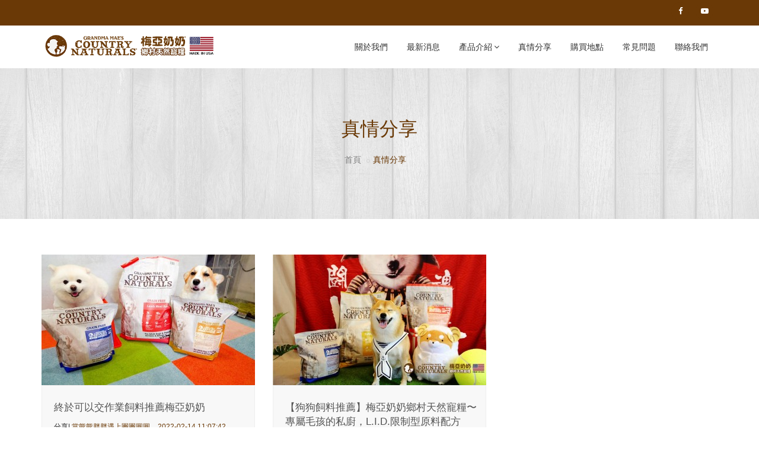

--- FILE ---
content_type: text/html; charset=UTF-8
request_url: https://grandmamaes.tw/testimonials/grain-free-dog-whitefish-limited-ingredient
body_size: 6728
content:
<!DOCTYPE html>
<html dir="ltr" lang="en">
<head>
<!-- Global site tag (gtag.js) - Google Analytics -->
<script async src="https://www.googletagmanager.com/gtag/js?id=UA-7321978-37"></script>
<script>
  window.dataLayer = window.dataLayer || [];
  function gtag(){dataLayer.push(arguments);}
  gtag('js', new Date());

  gtag('config', 'UA-7321978-37');
</script>

<!-- Google Tag Manager -->
<script>(function(w,d,s,l,i){w[l]=w[l]||[];w[l].push({'gtm.start':new Date().getTime(),event:'gtm.js'});var f=d.getElementsByTagName(s)[0],j=d.createElement(s),dl=l!='dataLayer'?'&l='+l:'';j.async=true;j.src='https://www.googletagmanager.com/gtm.js?id='+i+dl;f.parentNode.insertBefore(j,f);})(window,document,'script','dataLayer','GTM-MK2JQGH');</script>
<!-- End Google Tag Manager -->
<!-- Meta Tags -->
<meta name="viewport" content="width=device-width,initial-scale=1.0"/>
<meta http-equiv="content-type" content="text/html; charset=UTF-8"/>
<meta name="description" content="GRANDMA MAE'S 梅亞奶奶鄉村天然寵糧堅持使用精工慢火低溫烘焙生產；製做出頂級的寵物食品，不僅開胃，更幫助您的寵物消化。" />
<meta name="keywords" content="寵物,貓,狗,梅亞奶奶,GRANDMA MAE'S ,天然,食品" />
<meta name="author" content="梅亞奶奶鄉村天然寵糧" />

<!-- Page Title -->

<title>真情分享 | GRANDMA MAE'S 梅亞奶奶鄉村天然寵糧</title>

<!-- Favicon and Touch Icons -->
<link href="/assets/images/favicon.png" rel="shortcut icon" type="image/png">
<link href="/assets/images/apple-touch-icon.png" rel="apple-touch-icon">
<link href="/assets/images/apple-touch-icon-72x72.png" rel="apple-touch-icon" sizes="72x72">
<link href="/assets/images/apple-touch-icon-114x114.png" rel="apple-touch-icon" sizes="114x114">
<link href="/assets/images/apple-touch-icon-144x144.png" rel="apple-touch-icon" sizes="144x144">

<!-- Stylesheet -->
<link href="/assets/css/bootstrap.min.css" rel="stylesheet" type="text/css">
<link href="/assets/css/jquery-ui.min.css" rel="stylesheet" type="text/css">
<link href="/assets/css/animate.css" rel="stylesheet" type="text/css">
<link href="/assets/css/css-plugin-collections.css" rel="stylesheet"/>
<!-- CSS | menuzord megamenu skins -->
<!-- <link id="menuzord-menu-skins" href="/assets/css/menuzord-skins/menuzord-strip.css" rel="stylesheet"/> -->
<link id="menuzord-menu-skins" href="/assets/css/menuzord-skins/menuzord-border-top-bottom.css" rel="stylesheet"/>
<!-- CSS | Main style file -->
<link href="/assets/css/style-main.css" rel="stylesheet" type="text/css">

<!-- CSS | Theme Color -->

<link href="/assets/css/colors/theme-skin-brown-custom.css" rel="stylesheet" type="text/css">
<!-- CSS | Preloader Styles -->
<link href="/assets/css/preloader.css" rel="stylesheet" type="text/css">
<!-- CSS | Custom Margin Padding Collection -->
<link href="/assets/css/custom-bootstrap-margin-padding.css" rel="stylesheet" type="text/css">
<!-- CSS | Responsive media queries -->
<link href="/assets/css/responsive.css" rel="stylesheet" type="text/css">
<!-- CSS | Style css. This is the file where you can place your own custom css code. Just uncomment it and use it. -->
<link href="/assets/css/style.css" rel="stylesheet" type="text/css">

<script src="https://use.fontawesome.com/49178e210f.js"></script>

<!-- external javascripts -->
<script src="/assets/js/jquery-2.2.4.min.js"></script>
<script src="/assets/js/jquery-ui.min.js"></script>
<script src="/assets/js/bootstrap.min.js"></script>
<!-- JS | jquery plugin collection for this theme -->
<script src="/assets/js/jquery-plugin-collection.js"></script>

<!-- HTML5 shim and Respond.js for IE8 support of HTML5 elements and media queries -->
<!-- WARNING: Respond.js doesn't work if you view the page via file:// -->
<!--[if lt IE 9]>
  <script src="https://oss.maxcdn.com/html5shiv/3.7.2/html5shiv.min.js"></script>
  <script src="https://oss.maxcdn.com/respond/1.4.2/respond.min.js"></script>
<![endif]-->
<!-- Facebook Pixel Code -->
<script>
  !function(f,b,e,v,n,t,s)
  {if(f.fbq)return;n=f.fbq=function(){n.callMethod?
  n.callMethod.apply(n,arguments):n.queue.push(arguments)};
  if(!f._fbq)f._fbq=n;n.push=n;n.loaded=!0;n.version='2.0';
  n.queue=[];t=b.createElement(e);t.async=!0;
  t.src=v;s=b.getElementsByTagName(e)[0];
  s.parentNode.insertBefore(t,s)}(window, document,'script',
  'https://connect.facebook.net/en_US/fbevents.js');
  fbq('init', '214727826552014');
  fbq('track', 'PageView');
</script>
<noscript><img height="1" width="1" style="display:none"
  src="https://www.facebook.com/tr?id=214727826552014&ev=PageView&noscript=1"
/></noscript>
<!-- End Facebook Pixel Code --></head>
<body class="">
<!-- Google Tag Manager (noscript) -->
<noscript><iframe src="https://www.googletagmanager.com/ns.html?id=GTM-MK2JQGH" height="0" width="0" style="display:none;visibility:hidden"></iframe></noscript>
<!-- End Google Tag Manager (noscript) -->  <div id="fb-root"></div>
  <script>(function(d, s, id) {
    var js, fjs = d.getElementsByTagName(s)[0];
    if (d.getElementById(id)) return;
    js = d.createElement(s); js.id = id;
    js.src = 'https://connect.facebook.net/zh_TW/sdk.js#xfbml=1&version=v2.11&appId=285693034910886';
    fjs.parentNode.insertBefore(js, fjs);
  }(document, 'script', 'facebook-jssdk'));</script>
  
<div id="wrapper" class="clearfix">
  <!-- preloader -->
  <!-- <div id="preloader">
    <div id="spinner" class="spinner large-icon">
      <img alt="" src="/assets/images/preloaders/13.gif">
      <h5 class="line-height-1 font-18">Loading...</h5>
    </div>
    <div id="disable-preloader" class="btn btn-default btn-sm">Disable Preloader</div>
  </div> -->
  

  <!-- Header -->
  <header class="header">
    <div class="header-top bg-theme-colored sm-text-center">
      <div class="container">
        <div class="row">
          <div class="col-md-8">
            <div class="widget no-border m-0">
              <!-- <ul class="list-inline sm-text-center mt-5">
                <li>
                  <a href="#" class="text-white">FAQ</a>
                </li>
                <li class="text-white">|</li>
                <li>
                  <a href="#" class="text-white">Help Desk</a>
                </li>
                <li class="text-white">|</li>
                <li>
                  <a href="#" class="text-white">Support</a>
                </li>
              </ul> -->
            </div>
          </div>
          <div class="col-md-4">
            <div class="widget no-border m-0">
              <ul class="styled-icons icon-dark icon-circled icon-theme-colored icon-sm pull-right flip sm-pull-none sm-text-center mt-sm-15">
                <li><a href="https://www.facebook.com/GrandmaMaes.TW" target="_blank"><i class="fa fa-facebook text-white"></i></a></li>
                <li><a href="https://www.youtube.com/channel/UCdIkZTqtDPPlYlMcM0HpvPw" target="_blank"><i class="fa fa-youtube-play text-white"></i></a></li>
                <!-- <li>
                  <a href="https://line.me/R/ti/p/%40blackwood.tw" target="_blank">
                    <svg xmlns="http://www.w3.org/2000/svg" xmlns:xlink="http://www.w3.org/1999/xlink" width="20px" height="18px" viewBox="0 0 315 300" style="margin-top:6px;">
                    <defs>
                      <style>
                        .fill_1 {fill: #00c300;}
                        .fill_2 {fill: #ffffff;}
                      </style>
                    </defs>
                    <g>
                      <path class="fill_2" d="M280.344,206.351 C280.344,206.351 280.354,206.351 280.354,206.351 C247.419,244.375 173.764,290.686 157.006,297.764 C140.251,304.844 142.724,293.258 143.409,289.286 C143.809,286.909 145.648,275.795 145.648,275.795 C146.179,271.773 146.725,265.543 145.139,261.573 C143.374,257.197 136.418,254.902 131.307,253.804 C55.860,243.805 0.004,190.897 0.004,127.748 C0.004,57.307 70.443,-0.006 157.006,-0.006 C243.579,-0.006 314.004,57.307 314.004,127.748 C314.004,155.946 303.108,181.342 280.344,206.351 Z"/>
                      <path class="fill_1" d="M253.185,121.872 C257.722,121.872 261.408,125.569 261.408,130.129 C261.408,134.674 257.722,138.381 253.185,138.381
                  C253.185,138.381 230.249,138.381 230.249,138.381 C230.249,138.381 230.249,153.146 230.249,153.146 C230.249,153.146 253.185,153.146 253.185,153.146 C257.710,153.146 261.408,156.851 261.408,161.398 C261.408,165.960 257.710,169.660 253.185,169.660 C253.185,169.660 222.018,169.660 222.018,169.660 C217.491,169.660 213.795,165.960 213.795,161.398 C213.795,161.398 213.795,130.149 213.795,130.149 C213.795,130.139 213.795,130.139 213.795,130.129 C213.795,130.129 213.795,130.114 213.795,130.109 C213.795,130.109 213.795,98.878 213.795,98.878 C213.795,98.858 213.795,98.850 213.795,98.841 C213.795,94.296 217.486,90.583 222.018,90.583 C222.018,90.583 253.185,90.583 253.185,90.583 C257.722,90.583 261.408,94.296 261.408,98.841 C261.408,103.398 257.722,107.103 253.185,107.103 C253.185,107.103 230.249,107.103 230.249,107.103 C230.249,107.103 230.249,121.872 230.249,121.872 C230.249,121.872 253.185,121.872 253.185,121.872 ZM202.759,161.398 C202.759,164.966 200.503,168.114 197.135,169.236 C196.291,169.521 195.405,169.660 194.526,169.660 C191.956,169.660 189.502,168.431 187.956,166.354 C187.956,166.354 156.012,122.705 156.012,122.705 C156.012,122.705 156.012,161.398 156.012,161.398 C156.012,165.960 152.329,169.660 147.791,169.660 C143.256,169.660 139.565,165.960 139.565,161.398 C139.565,161.398 139.565,98.841 139.565,98.841 C139.565,95.287 141.829,92.142 145.192,91.010 C146.036,90.730 146.915,90.583 147.799,90.583 C150.364,90.583 152.828,91.818 154.366,93.894 C154.366,93.894 186.310,137.559 186.310,137.559 C186.310,137.559 186.310,98.841 186.310,98.841 C186.310,94.296 190.000,90.583 194.536,90.583 C199.073,90.583 202.759,94.296 202.759,98.841 C202.759,98.841 202.759,161.398 202.759,161.398 ZM127.737,161.398 C127.737,165.960 124.051,169.660 119.519,169.660 C114.986,169.660 111.300,165.960 111.300,161.398 C111.300,161.398 111.300,98.841 111.300,98.841 C111.300,94.296 114.986,90.583 119.519,90.583 C124.051,90.583 127.737,94.296 127.737,98.841 C127.737,98.841 127.737,161.398 127.737,161.398 ZM95.507,169.660 C95.507,169.660 64.343,169.660 64.343,169.660 C59.816,169.660 56.127,165.960 56.127,161.398 C56.127,161.398 56.127,98.841 56.127,98.841 C56.127,94.296 59.816,90.583 64.343,90.583 C68.881,90.583 72.564,94.296 72.564,98.841 C72.564,98.841 72.564,153.146 72.564,153.146 C72.564,153.146 95.507,153.146 95.507,153.146 C100.047,153.146 103.728,156.851 103.728,161.398 C103.728,165.960 100.047,169.660 95.507,169.660 Z"/>
                    </g>
                  </svg>
                  </a>
                </li> -->
              </ul>
            </div>
          </div>
        </div>
      </div>
    </div>
    <div class="header-nav">
      <div class="header-nav-wrapper navbar-scrolltofixed bg-white">
        <div class="container">
          <nav id="menuzord-right" class="menuzord brown no-bg">
            <a class="menuzord-brand pull-left flip" href="/"><img src="/assets/images/logo_480x80.png" alt=""></a>
            <ul class="menuzord-menu">
              <!-- <li class="active"><a href="#home">首頁</a></li> -->
              <li class=""><a href="/about">關於我們</a></li>
              <li class=""><a href="/news/page/1">最新消息</a></li>
              <li class=""><a href="/products">產品介紹</a>
                <ul class="dropdown">
                  <li><a href="/products/#products-dog">犬用寵糧</a></li>
                  <li><a href="/products/#products-cat">貓用寵糧</a></li>
                  <!-- <li><a href="/products/grain_free">無榖系列</a></li> -->
                </ul>
              </li>
              <li class=""><a href="/testimonials">真情分享</a></li>
              <!-- <li class=""><a href="/galleries">圖片集</a></li> -->
              <li class=""><a href="/stores">購買地點</a></li>
              <li class=""><a href="/faqs">常見問題</a></li>
              <li class=""><a href="/#section_contact">聯絡我們</a></li>
              <!-- <li class=""><a href="/jobs">徵才</a></li> -->
              
            </ul>
          </nav>
        </div>
      </div>
    </div>
  </header>

  <!-- Start main-content -->
  <div class="main-content">
    <!-- Section: inner-header -->
    <!-- <section class="inner-header divider parallax layer-overlay overlay-white-8" data-bg-img="http://placehold.it/1920x1280"> -->
    <!-- <section class="inner-header divider parallax layer-overlay overlay-white-8" data-bg-img="/assets/images/bg6.jpg"> -->
    <section class="inner-header divider parallax layer-overlay overlay-white-8" data-bg-img="/assets/images/bg_gray_wood.jpg">

    <!-- <section class="inner-header divider parallax" data-bg-img="/assets/images/products/products_bg_03.jpg"> -->
      <div class="container pt-60 pb-60">
        <!-- Section Content -->
        <div class="section-content">
          <div class="row">
            <div class="col-md-12 text-center">
              <h1 class="title">真情分享</h1>
              <ol class="breadcrumb text-center text-black mt-10">
                <li><a href="/">首頁</a></li>
                <li class="active text-theme-colored">真情分享</li>
              </ol>
            </div>
          </div>
        </div>
      </div>      
    </section>


    <section>
      <div class="container">
        <div class="row">
          <div class="blog-posts">
            
            
            <div class="col-md-4">
              <article class="post mb-30 bg-lighter">
                <div class="entry-header">
                  <div class="post-thumb thumb"> 
                    <!-- <img src="/assets/images/testimonials/1.jpg" alt="" class="img-responsive img-fullwidth">  -->
                    <img src="https://grandmamaes.tw/upload/testimonial-imgs/11_img_thumb_360x220.jpg" alt="" class="img-responsive img-fullwidth"> 
                  </div>
                </div>
                <div class="entry-content border-1px p-20 pr-10">
                  <div class="entry-meta media mt-0 no-bg no-border">
                    <!-- <div class="entry-date media-left text-center flip bg-theme-colored pt-5 pr-15 pb-5 pl-15">
                      <ul>
                        <li class="font-16 text-white font-weight-600">28</li>
                        <li class="font-12 text-white text-uppercase">Feb</li>
                      </ul>
                    </div> -->
                    <!-- <div class="media-body pl-15"> -->
                    <div class="media-body">
                      <div class="event-content pull-left flip">
                        <h4 class="entry-title text-white text-uppercase m-0 mt-5"><a href="https://grandmamaes.tw/testimonials/view/11">終於可以交作業飼料推薦梅亞奶奶</a></h4>
                        <ul class="list-inline font-12 mb-20 mt-10">
                          <li>分享| <a href="https://grandmamaes.tw/testimonials/view/11" class="text-theme-colored">當熊熊胖胖遇上團團圓圓</a></li>
                          <li><span class="text-theme-colored">2022-02-14 11:07:42</span></li>
                        </ul>                      
                      </div>
                    </div>
                  </div>
                  要適口性好、含肉量要多少、肉的來源等等...購買飼料前好多好多要注意要先做功課的...                  <a href="https://grandmamaes.tw/testimonials/view/11" class="btn-read-more">閱讀全文</a>
                  <div class="clearfix"></div>
                </div>
              </article>
            </div>
            
            <div class="col-md-4">
              <article class="post mb-30 bg-lighter">
                <div class="entry-header">
                  <div class="post-thumb thumb"> 
                    <!-- <img src="/assets/images/testimonials/1.jpg" alt="" class="img-responsive img-fullwidth">  -->
                    <img src="https://grandmamaes.tw/upload/testimonial-imgs/10_img_thumb_360x220.JPG" alt="" class="img-responsive img-fullwidth"> 
                  </div>
                </div>
                <div class="entry-content border-1px p-20 pr-10">
                  <div class="entry-meta media mt-0 no-bg no-border">
                    <!-- <div class="entry-date media-left text-center flip bg-theme-colored pt-5 pr-15 pb-5 pl-15">
                      <ul>
                        <li class="font-16 text-white font-weight-600">28</li>
                        <li class="font-12 text-white text-uppercase">Feb</li>
                      </ul>
                    </div> -->
                    <!-- <div class="media-body pl-15"> -->
                    <div class="media-body">
                      <div class="event-content pull-left flip">
                        <h4 class="entry-title text-white text-uppercase m-0 mt-5"><a href="https://grandmamaes.tw/testimonials/view/10">【狗狗飼料推薦】梅亞奶奶鄉村天然寵糧〜專屬毛孩的私廚，L.I.D.限制型原料配方</a></h4>
                        <ul class="list-inline font-12 mb-20 mt-10">
                          <li>分享| <a href="https://grandmamaes.tw/testimonials/view/10" class="text-theme-colored">小珊珊</a></li>
                          <li><span class="text-theme-colored">2022-02-08 10:25:39</span></li>
                        </ul>                      
                      </div>
                    </div>
                  </div>
                  LID限制性食材配方、使用特定肉源、符合敏感寵物的不同需求、DL-蛋胺酸維護泌尿道健康、益生菌維護腸道健康                  <a href="https://grandmamaes.tw/testimonials/view/10" class="btn-read-more">閱讀全文</a>
                  <div class="clearfix"></div>
                </div>
              </article>
            </div>
                        
            <div class="col-md-12">
              <nav>
                <ul class="pagination theme-colored">
                  <li> <a href="#" aria-label="Previous"> <span aria-hidden="true">«</span> </a> </li>
                  <li class="active"><a href="#">1</a></li>
                  <li><a href="#">2</a></li>
                  <li><a href="#">3</a></li>
                  <li><a href="#">4</a></li>
                  <li><a href="#">5</a></li>
                  <li><a href="#">...</a></li>
                  <li> <a href="#" aria-label="Next"> <span aria-hidden="true">»</span> </a> </li>
                </ul>
              </nav>
            </div>
          </div>
        </div>
      </div>
    </section> 


  </div>
  <!-- end main-content -->

    <!-- Footer -->
  <!-- <footer id="footer" class="bg-black-222"> -->
  <footer id="footer" class="bg-theme-colored">
    <div class="container pt-40 pb-10">
      <div class="row border-bottom-black">
        <div class="col-sm-6 col-md-4">
          <div class="widget dark">
            <img class="img-fluid" src="/assets/images/logo_400x200.png"/>
            
            <!-- <ul class="styled-icons">
              
              <li class="">
                <a href="https://www.facebook.com/GrandmaMaes.TW/" target="_blank" class="btn btn-border btn-theme-colored" style="padding:0 10px;">
                  <i class="fa fa-facebook"></i>
                </a>
              </li>


              <li class="">
                <a href="https://www.youtube.com/channel/UCTMrXL2dC3Lol28q8FnJnzQ" target="_blank" class="btn btn-border btn-theme-colored" style="padding:0px 4px 0 5px;">
                  <i class="fa fa-youtube-play"></i>
                </a>
              </li>

            </ul> -->

            <!-- <img class="mb-20" alt="" src="/assets/images/logo_white_350x80.png">
            <p>Lorem ipsum dolor sit amet, consecte tur adipisi cing elit lestias eius illum libero dolor nobis deleniti.</p>
            <p>203, Envato Labs, Behind Alis Steet, Melbourne, Australia.</p>
            <ul class="list-inline mt-5">
              <li class="m-0 pl-10 pr-10"> <i class="fa fa-phone text-theme-colored mr-5"></i> <a class="text-gray" href="#">123-456-789</a> </li>
              <li class="m-0 pl-10 pr-10"> <i class="fa fa-envelope-o text-theme-colored mr-5"></i> <a class="text-gray" href="#">contact@yourdomain.com</a> </li>
              <li class="m-0 pl-10 pr-10"> <i class="fa fa-globe text-theme-colored mr-5"></i> <a class="text-gray" href="#">www.yourdomain.com</a> </li>
            </ul> -->

          </div>
        </div>
        <!-- <div class="col-sm-6 col-md-2">
          <div class="widget dark">
            <h5 class="widget-title line-bottom">常用連結</h5>
            <ul class="list angle-double-right list-border">
              <li><a href="https://grandmamaes.tw/products/dog">犬用寵糧</a></li>
              <li><a href="https://grandmamaes.tw/products/cat">貓用寵糧</a></li>
              <li><a href="https://grandmamaes.tw/stores">購買地點</a></li>
              <li><a href="https://grandmamaes.tw/contact#section-faqs">常見問題</a></li>
            </ul>
          </div>
        </div> -->
        <div class="col-sm-6 col-md-4">
          <div class="widget dark">
            <h5 class="widget-title">關於我們</h5>
            <!-- <div class="twitter-feed list-border clearfix" data-username="Envato" data-count="2"></div> -->
            <hr/>
            
            <ul class="footer-contact-info">
              <li>台灣總代理／柏希菲克股份有限公司</li>
              <li>客服專線／0800-281-692</li>
              <li>地址／新北市汐止區新台五路一段75號11樓之2</li>
            </ul>
          </div>
        </div>
        <div class="col-sm-6 col-md-4">
          <div class="widget dark">
            <h5 class="widget-title">最新消息</h5>
            <hr/>
            <div class="latest-posts">
                            <article class="post media-post clearfix pb-0 mb-10">
                <a href="https://grandmamaes.tw/news/view/15" class="post-thumb"><img alt="" src="https://grandmamaes.tw/upload/news-imgs/15_img_thumb_80x55.jpg"></a>
                <div class="post-right">
                  <h5 class="post-title mt-0 mb-5"><a href="https://grandmamaes.tw/news/view/15">【政令宣導公告】寵物食品有效期限標示說明</a></h5>
                  <!-- <p class="post-date mb-0 font-12">2025-06-02 09:38:08</p> -->
                </div>
              </article>
                            <article class="post media-post clearfix pb-0 mb-10">
                <a href="https://grandmamaes.tw/news/view/14" class="post-thumb"><img alt="" src="https://grandmamaes.tw/upload/news-imgs/14_img_thumb_80x55.jpg"></a>
                <div class="post-right">
                  <h5 class="post-title mt-0 mb-5"><a href="https://grandmamaes.tw/news/view/14">梅亞奶奶 x 貓狗大棧門市好康 </a></h5>
                  <!-- <p class="post-date mb-0 font-12">2025-04-17 14:05:01</p> -->
                </div>
              </article>
                            <article class="post media-post clearfix pb-0 mb-10">
                <a href="https://grandmamaes.tw/news/view/13" class="post-thumb"><img alt="" src="https://grandmamaes.tw/upload/news-imgs/13_img_thumb_80x55.jpg"></a>
                <div class="post-right">
                  <h5 class="post-title mt-0 mb-5"><a href="https://grandmamaes.tw/news/view/13">梅亞奶奶 請你喝咖啡</a></h5>
                  <!-- <p class="post-date mb-0 font-12">2025-02-27 11:55:26</p> -->
                </div>
              </article>
                            
            </div>
          </div>
        </div>
      </div>


    </div>



    <div class="footer-bottom bg-black-333">
      <div class="container pt-20 pb-20">
        <div class="row">
          <div class="col-md-6">
            <p class="font-11 text-black-777 m-0">版權所有 © 2025 柏希菲克股份有限公司</p>
          </div>
          <div class="col-md-6 text-right">
            <div class="widget no-border m-0">
              <ul class="list-inline sm-text-center mt-5 font-12">
                <!-- <li>
                  <a href="https://grandmamaes.tw/faqs">常見問題</a>
                </li>
                <li>|</li> -->
                <li>
                  <a href="https://grandmamaes.tw/#section_contact">聯絡我們</a>
                </li>
                <li>|</li>
                <li><a href="https://www.facebook.com/GrandmaMaes.TW" target="_blank"><i class="fa fa-facebook text-white"></i></a></li>
                <li>|</li>
                <li><a href="https://www.youtube.com/channel/UCdIkZTqtDPPlYlMcM0HpvPw" target="_blank"><i class="fa fa-youtube-play text-white"></i></a></li>
              </ul>
            </div>
          </div>
        </div>
      </div>
    </div>
  </footer>
  <a class="scrollToTop" href="#"><i class="fa fa-angle-up"></i></a>
</div>
<!-- end wrapper -->

<!-- Footer Scripts -->
<!-- JS | Custom script for all pages -->
<script src="/assets/js/custom.js"></script>
<!-- Google 再营销代码的内容 -->
<!--------------------------------------------------
再营销代码不得与个人身份信息相关联，也不得放置在与敏感类别相关的网页上。有关如何设置代码的详细信息和说明，请访问：http://google.com/ads/remarketingsetup
--------------------------------------------------->
<script type="text/javascript">
/* <![CDATA[ */
var google_conversion_id = 805776286;
var google_custom_params = window.google_tag_params;
var google_remarketing_only = true;
/* ]]> */
</script>
<script type="text/javascript" src="//www.googleadservices.com/pagead/conversion.js">
</script>
<noscript>
<div style="display:inline;">
<img height="1" width="1" style="border-style:none;" alt="" src="//googleads.g.doubleclick.net/pagead/viewthroughconversion/805776286/?guid=ON&amp;script=0"/>
</div>
</noscript></body>
<script>'undefined'=== typeof _trfq || (window._trfq = []);'undefined'=== typeof _trfd && (window._trfd=[]),_trfd.push({'tccl.baseHost':'secureserver.net'},{'ap':'cpsh-oh'},{'server':'sg2plzcpnl505737'},{'dcenter':'sg2'},{'cp_id':'1699909'},{'cp_cl':'8'}) // Monitoring performance to make your website faster. If you want to opt-out, please contact web hosting support.</script><script src='https://img1.wsimg.com/traffic-assets/js/tccl.min.js'></script></html>

--- FILE ---
content_type: text/css
request_url: https://grandmamaes.tw/assets/css/colors/theme-skin-brown-custom.css
body_size: 2119
content:
/* --------------------------------------
@Author: ThemeMascot
@URL: http://themeforest.net/user/ThemeMascot

COLOR : Brown
COLOR CODE: #6A3906
----------------------------------------- */
/* text-theme-color */
.text-theme-colored {
  color: #6A3906 !important;
}
.widget .twitter-feed li::after {
  color: #6A3906;
}
.widget .tags a:hover,
.widget.dark .tags a:hover {
  background: #6A3906;
}
.widget .twitter-feed li::after,
.widget .address li i,
.widget.dark .nav-tabs li.active a,
.widget .post-title a:hover {
  color: #6A3906;
}
.widget .line-bottom:after {
  border: 1px solid #6A3906;
}
.product .price .amount {
  color: #6A3906;
}
/* text-hover-theme-color */
.text-hover-theme-colored:hover {
  color: #6A3906 !important;
}
/* background-theme-color */
.bg-theme-colored {
  background-color: #6A3906 !important;
}
.work-gallery .gallery-thumb .gallery-overlay {
  background: rgba(141, 110, 99, 0.7);
}
.bg-theme-colored-lighter2 {
  background-color: #967569 !important;
}
.bg-theme-colored-lighter3 {
  background-color: #9a7b6f !important;
}
.bg-theme-colored-lighter4 {
  background-color: #9e8075 !important;
}
.bg-theme-colored-darker2 {
  background-color: #84675d !important;
}
.bg-theme-colored-darker3 {
  background-color: #7e6258 !important;
}
.bg-theme-colored-darker4 {
  background-color: #785e54 !important;
}
/* background-color-transparent */
.bg-theme-colored-transparent-9 {
  background-color: rgba(141, 110, 99, 0.9);
}
.bg-theme-colored-transparent-8 {
  background-color: rgba(141, 110, 99, 0.8);
}
.bg-theme-colored-transparent-7 {
  background-color: rgba(141, 110, 99, 0.7);
}
.bg-theme-colored-transparent-6 {
  background-color: rgba(141, 110, 99, 0.6);
}
.bg-theme-colored-transparent-5 {
  background-color: rgba(141, 110, 99, 0.5);
}
.bg-theme-colored-transparent-4 {
  background-color: rgba(141, 110, 99, 0.4);
}
.bg-theme-colored-transparent-3 {
  background-color: rgba(141, 110, 99, 0.3);
}
.bg-theme-colored-transparent-2 {
  background-color: rgba(141, 110, 99, 0.2);
}
.bg-theme-colored-transparent-1 {
  background-color: rgba(141, 110, 99, 0.1);
}
.bg-theme-colored-transparent,
.piechart-block {
  background-color: rgba(141, 110, 99, 0.75) !important;
}
/* bg-hover-theme-color */
.bg-hover-theme-colored:hover {
  background: #6A3906 !important;
  border-color: #6A3906 !important;
  color: #fff !important;
}
.bg-hover-theme-colored:hover h1,
.bg-hover-theme-colored:hover h2,
.bg-hover-theme-colored:hover h3,
.bg-hover-theme-colored:hover h4,
.bg-hover-theme-colored:hover h5,
.bg-hover-theme-colored:hover h6,
.bg-hover-theme-colored:hover p,
.bg-hover-theme-colored:hover a,
.bg-hover-theme-colored:hover i {
  color: #fff !important;
}
.portfolio-filter a.active,
.portfolio-filter a:hover {
  background: #6A3906;
}
.pagination.theme-colored li.active a {
  background: #6A3906;
  color: #fff !important;
}
.pagination.theme-colored > li > a,
.pagination.theme-colored > li > span {
  color: #6A3906 !important;
}
/* box-shadow */
.box-shadow,
.icon-box .icon.icon-border-effect::after {
  -webkit-box-shadow: #6A3906;
  -moz-box-shadow: #6A3906;
  box-shadow: 0 0 0 3px #6A3906;
}
.outline-border,
.clients-logo img {
  outline: 2px solid;
  outline-offset: 5px;
}
/*Theme Colored Red Text-color*/
.work-gallery .gallery-bottom-part .title {
  color: #6A3906;
}
.work-gallery .gallery-thumb .styled-icons a:hover,
.work-gallery:hover .gallery-bottom-part {
  background: #6A3906;
}
.work-gallery .gallery-thumb .gallery-overlay {
  background: rgba(17, 17, 17, 0.7);
}
.outline-border {
  outline-color: #6A3906;
}
/* border-theme-color */
.border-theme-colored {
  border-color: #6A3906 !important;
}
.border-top-theme-colored {
  border-top: 1px solid #6A3906 !important;
}
.border-bottom-theme-colored {
  border-bottom: 1px solid #6A3906 !important;
}
.border-effect::after {
  border: 3px solid #abc502;
}
.border-theme-colored {
  border: 1px solid #6A3906 !important;
}
/* background-color-transparent */
.bg-theme-colored-transparent,
.post .entry-meta.meta-absolute,
.schedule-box .thumb .overlay,
.hvr-bounce-to-left::before,
.hvr-bounce-to-right::before {
  background-color: rgba(141, 110, 99, 0.8) !important;
}
/*
 * background: theme-color
 * -----------------------------------------------
*/
.sidebar-widget .tags a:hover,
.sidebar .tags a:hover,
.drop-caps .colored-square,
.horizontal-tab-centered .nav-pills > li > a:hover,
.nav-pills > li > a:hover,
.nav-pills > li.active > a,
.nav-pills > li.active > a:hover,
.nav-pills > li.active > a:focus,
.table.table-bordered.class-time td:hover,
.line-bottom::after,
.line-bottom-centered::after,
.line-top-right::after,
.icon-switcher {
  background: #6A3906;
}
.stylish-header,
.stylish-header:before {
  background: rgba(141, 110, 99, 0.9);
}
.header-nav-floating .menuzord.green .menuzord-menu > li.active > a,
.header-nav-floating .menuzord.green .menuzord-menu > li:hover > a,
.header-nav-floating .menuzord.green .menuzord-menu ul.dropdown li:hover > a {
  background-color: #6f574e;
}
.service-icon-box a {
  background: rgba(141, 110, 99, 0.9);
}
.service-icon-box:hover a {
  background: rgba(141, 110, 99, 0.95);
}
.testimonial.style1 .comment {
  background: rgba(141, 110, 99, 0.85);
}
.tag-sale {
  background-color: #6A3906;
}
.star-rating span::before {
  color: #6A3906 !important;
}
/*
 * text: theme-color
 * -----------------------------------------------
*/
.title,
ul.list li::before,
.post .entry-content .entry-title {
  color: #6A3906;
}
/*
 * border: theme-color
 * -----------------------------------------------
*/
.clients-logo img {
  border: 1px solid #6A3906;
}
.lll {
  border: #6A3906;
}
.border-10px {
  border: 10px solid #6A3906;
}
/* border-left-color */
blockquote {
  border-left: 3px solid #6A3906;
}
/* border-top-color */
.stylish-header:after {
  -webkit-border-top: 80px solid #937367;
  -moz-border-top: 80px solid #937367;
  -ms-border-top: 80px solid #937367;
  -o-border-top: 80px solid #937367;
  border-top: 80px solid #937367;
}
/*
 * btn-default: theme-color
 * -----------------------------------------------
*/
.btn-default.btn-theme-colored {
  color: #6A3906;
  background-color: #fff;
  border-color: #6A3906;
  -webkit-transition: all 0.5s ease;
  -o-transition: all 0.5s ease;
  transition: all 0.5s ease;
}
.btn-default.btn-theme-colored:focus,
.btn-default.btn-theme-colored.focus {
  color: #6A3906;
  background-color: #e6e6e6;
  border-color: #42342e;
}
.btn-default.btn-theme-colored:hover {
  color: #6A3906;
  background-color: #e6e6e6;
  border-color: #69524a;
}
.btn-default.btn-theme-colored:active,
.btn-default.btn-theme-colored.active,
.open > .dropdown-toggle.btn-default.btn-theme-colored {
  color: #6A3906;
  background-color: #e6e6e6;
  border-color: #69524a;
}
.btn-default.btn-theme-colored:active:hover,
.btn-default.btn-theme-colored.active:hover,
.open > .dropdown-toggle.btn-default.btn-theme-colored:hover,
.btn-default.btn-theme-colored:active:focus,
.btn-default.btn-theme-colored.active:focus,
.open > .dropdown-toggle.btn-default.btn-theme-colored:focus,
.btn-default.btn-theme-colored:active.focus,
.btn-default.btn-theme-colored.active.focus,
.open > .dropdown-toggle.btn-default.btn-theme-colored.focus {
  color: #6A3906;
  background-color: #d4d4d4;
  border-color: #42342e;
}
.btn-default.btn-theme-colored:active,
.btn-default.btn-theme-colored.active,
.open > .dropdown-toggle.btn-default.btn-theme-colored {
  background-image: none;
}
.btn-default.btn-theme-colored.disabled:hover,
.btn-default.btn-theme-colored[disabled]:hover,
fieldset[disabled] .btn-default.btn-theme-colored:hover,
.btn-default.btn-theme-colored.disabled:focus,
.btn-default.btn-theme-colored[disabled]:focus,
fieldset[disabled] .btn-default.btn-theme-colored:focus,
.btn-default.btn-theme-colored.disabled.focus,
.btn-default.btn-theme-colored[disabled].focus,
fieldset[disabled] .btn-default.btn-theme-colored.focus {
  background-color: #fff;
  border-color: #6A3906;
}
.btn-default.btn-theme-colored .badge {
  color: #fff;
  background-color: #6A3906;
}
.btn-default.btn-theme-colored:hover,
.btn-default.btn-theme-colored:active,
.btn-default.btn-theme-colored:focus {
  background-color: #6A3906;
  border-color: #6A3906;
  color: #fff;
}
/*
 * btn-border
 * -----------------------------------------------
*/
.btn-border.btn-theme-colored {
  color: #6A3906;
  background-color: #fff;
  border-color: #6A3906;
}
.btn-border.btn-theme-colored:focus,
.btn-border.btn-theme-colored.focus {
  color: #6A3906;
  background-color: #e6e6e6;
  border-color: #42342e;
}
.btn-border.btn-theme-colored:hover {
  color: #6A3906;
  background-color: #e6e6e6;
  border-color: #69524a;
}
.btn-border.btn-theme-colored:active,
.btn-border.btn-theme-colored.active,
.open > .dropdown-toggle.btn-border.btn-theme-colored {
  color: #6A3906;
  background-color: #e6e6e6;
  border-color: #69524a;
}
.btn-border.btn-theme-colored:active:hover,
.btn-border.btn-theme-colored.active:hover,
.open > .dropdown-toggle.btn-border.btn-theme-colored:hover,
.btn-border.btn-theme-colored:active:focus,
.btn-border.btn-theme-colored.active:focus,
.open > .dropdown-toggle.btn-border.btn-theme-colored:focus,
.btn-border.btn-theme-colored:active.focus,
.btn-border.btn-theme-colored.active.focus,
.open > .dropdown-toggle.btn-border.btn-theme-colored.focus {
  color: #6A3906;
  background-color: #d4d4d4;
  border-color: #42342e;
}
.btn-border.btn-theme-colored:active,
.btn-border.btn-theme-colored.active,
.open > .dropdown-toggle.btn-border.btn-theme-colored {
  background-image: none;
}
.btn-border.btn-theme-colored.disabled:hover,
.btn-border.btn-theme-colored[disabled]:hover,
fieldset[disabled] .btn-border.btn-theme-colored:hover,
.btn-border.btn-theme-colored.disabled:focus,
.btn-border.btn-theme-colored[disabled]:focus,
fieldset[disabled] .btn-border.btn-theme-colored:focus,
.btn-border.btn-theme-colored.disabled.focus,
.btn-border.btn-theme-colored[disabled].focus,
fieldset[disabled] .btn-border.btn-theme-colored.focus {
  background-color: #fff;
  border-color: #6A3906;
}
.btn-border.btn-theme-colored .badge {
  color: #fff;
  background-color: #6A3906;
}
.btn-border.btn-theme-colored:hover,
.btn-border.btn-theme-colored:active,
.btn-border.btn-theme-colored:focus {
  background-color: #6f574e;
  border-color: #6f574e;
  color: #fff;
}
/*
 * btn-dark
 * -----------------------------------------------
*/
.btn-dark.btn-theme-colored {
  color: #fff;
  background-color: #6A3906;
  border-color: #6A3906;
}
.btn-dark.btn-theme-colored:focus,
.btn-dark.btn-theme-colored.focus {
  color: #fff;
  background-color: #6f574e;
  border-color: #42342e;
}
.btn-dark.btn-theme-colored:hover {
  color: #fff;
  background-color: #6f574e;
  border-color: #69524a;
}
.btn-dark.btn-theme-colored:active,
.btn-dark.btn-theme-colored.active,
.open > .dropdown-toggle.btn-dark.btn-theme-colored {
  color: #fff;
  background-color: #6f574e;
  border-color: #69524a;
}
.btn-dark.btn-theme-colored:active:hover,
.btn-dark.btn-theme-colored.active:hover,
.open > .dropdown-toggle.btn-dark.btn-theme-colored:hover,
.btn-dark.btn-theme-colored:active:focus,
.btn-dark.btn-theme-colored.active:focus,
.open > .dropdown-toggle.btn-dark.btn-theme-colored:focus,
.btn-dark.btn-theme-colored:active.focus,
.btn-dark.btn-theme-colored.active.focus,
.open > .dropdown-toggle.btn-dark.btn-theme-colored.focus {
  color: #fff;
  background-color: #5a463f;
  border-color: #42342e;
}
.btn-dark.btn-theme-colored:active,
.btn-dark.btn-theme-colored.active,
.open > .dropdown-toggle.btn-dark.btn-theme-colored {
  background-image: none;
}
.btn-dark.btn-theme-colored.disabled:hover,
.btn-dark.btn-theme-colored[disabled]:hover,
fieldset[disabled] .btn-dark.btn-theme-colored:hover,
.btn-dark.btn-theme-colored.disabled:focus,
.btn-dark.btn-theme-colored[disabled]:focus,
fieldset[disabled] .btn-dark.btn-theme-colored:focus,
.btn-dark.btn-theme-colored.disabled.focus,
.btn-dark.btn-theme-colored[disabled].focus,
fieldset[disabled] .btn-dark.btn-theme-colored.focus {
  background-color: #6A3906;
  border-color: #6A3906;
}
.btn-dark.btn-theme-colored .badge {
  color: #6A3906;
  background-color: #fff;
}
/*
 * btn-gray
 * -----------------------------------------------
*/
.btn-gray.btn-theme-colored {
  color: #fff;
  background-color: #a5887e;
  border-color: #a5887e;
}
.btn-gray.btn-theme-colored:focus,
.btn-gray.btn-theme-colored.focus {
  color: #fff;
  background-color: #6A3906;
  border-color: #604b43;
}
.btn-gray.btn-theme-colored:hover {
  color: #fff;
  background-color: #6A3906;
  border-color: #87695f;
}
.btn-gray.btn-theme-colored:active,
.btn-gray.btn-theme-colored.active,
.open > .dropdown-toggle.btn-gray.btn-theme-colored {
  color: #fff;
  background-color: #6A3906;
  border-color: #87695f;
}
.btn-gray.btn-theme-colored:active:hover,
.btn-gray.btn-theme-colored.active:hover,
.open > .dropdown-toggle.btn-gray.btn-theme-colored:hover,
.btn-gray.btn-theme-colored:active:focus,
.btn-gray.btn-theme-colored.active:focus,
.open > .dropdown-toggle.btn-gray.btn-theme-colored:focus,
.btn-gray.btn-theme-colored:active.focus,
.btn-gray.btn-theme-colored.active.focus,
.open > .dropdown-toggle.btn-gray.btn-theme-colored.focus {
  color: #fff;
  background-color: #785e54;
  border-color: #604b43;
}
.btn-gray.btn-theme-colored:active,
.btn-gray.btn-theme-colored.active,
.open > .dropdown-toggle.btn-gray.btn-theme-colored {
  background-image: none;
}
.btn-gray.btn-theme-colored.disabled:hover,
.btn-gray.btn-theme-colored[disabled]:hover,
fieldset[disabled] .btn-gray.btn-theme-colored:hover,
.btn-gray.btn-theme-colored.disabled:focus,
.btn-gray.btn-theme-colored[disabled]:focus,
fieldset[disabled] .btn-gray.btn-theme-colored:focus,
.btn-gray.btn-theme-colored.disabled.focus,
.btn-gray.btn-theme-colored[disabled].focus,
fieldset[disabled] .btn-gray.btn-theme-colored.focus {
  background-color: #a5887e;
  border-color: #a5887e;
}
.btn-gray.btn-theme-colored .badge {
  color: #a5887e;
  background-color: #fff;
}
/*
 * btn-primary: theme-color
 * -----------------------------------------------
*/
.btn-theme-colored {
  color: #fff;
  background-color: #6A3906;
  border-color: #6A3906;
}
.btn-theme-colored:focus,
.btn-theme-colored.focus {
  color: #fff;
  background-color: #6f574e;
  border-color: #42342e;
}
.btn-theme-colored:hover {
  color: #fff;
  background-color: #6f574e;
  border-color: #69524a;
}
.btn-theme-colored:active,
.btn-theme-colored.active,
.open > .dropdown-toggle.btn-theme-colored {
  color: #fff;
  background-color: #6f574e;
  border-color: #69524a;
}
.btn-theme-colored:active:hover,
.btn-theme-colored.active:hover,
.open > .dropdown-toggle.btn-theme-colored:hover,
.btn-theme-colored:active:focus,
.btn-theme-colored.active:focus,
.open > .dropdown-toggle.btn-theme-colored:focus,
.btn-theme-colored:active.focus,
.btn-theme-colored.active.focus,
.open > .dropdown-toggle.btn-theme-colored.focus {
  color: #fff;
  background-color: #5a463f;
  border-color: #42342e;
}
.btn-theme-colored:active,
.btn-theme-colored.active,
.open > .dropdown-toggle.btn-theme-colored {
  background-image: none;
}
.btn-theme-colored.disabled:hover,
.btn-theme-colored[disabled]:hover,
fieldset[disabled] .btn-theme-colored:hover,
.btn-theme-colored.disabled:focus,
.btn-theme-colored[disabled]:focus,
fieldset[disabled] .btn-theme-colored:focus,
.btn-theme-colored.disabled.focus,
.btn-theme-colored[disabled].focus,
fieldset[disabled] .btn-theme-colored.focus {
  background-color: #6A3906;
  border-color: #6A3906;
}
.btn-theme-colored .badge {
  color: #6A3906;
  background-color: #fff;
}
/*
 * btn-transparent
 * -----------------------------------------------
*/
.btn-transparent {
  background-color: transparent;
  color: #fff;
}
.btn-transparent.btn-theme-colored {
  background-color: transparent;
}
.btn-transparent.btn-dark {
  background-color: #111111;
  border-color: #111111;
}
.btn-transparent.btn-dark:hover {
  background-color: #000000;
  border-color: #000000;
}
.btn-transparent.btn-dark.btn-theme-colored {
  background-color: #6A3906;
  border-color: #6A3906;
}
.btn-transparent.btn-dark.btn-theme-colored:hover {
  background-color: #6f574e;
  border-color: #6f574e;
}
.btn-transparent.btn-border {
  background-color: transparent;
  border-color: #eeeeee;
}
.btn-transparent.btn-border:hover {
  background-color: #eeeeee;
  color: #000;
}
.btn-transparent.btn-border.btn-theme-colored {
  background-color: transparent;
  border-color: #6A3906;
}
.btn-transparent.btn-border.btn-theme-colored:hover {
  background-color: #6A3906;
  color: #fff;
}
.btn-gray.btn-transparent {
  background-color: #d3d3d3;
  color: #333333;
}
.btn-gray.btn-transparent:hover {
  background-color: #ececec;
  color: #1a1a1a;
}
.btn-gray.btn-transparent.btn-theme-colored {
  background-color: #a5887e;
  color: #fff;
}
.btn-gray.btn-transparent.btn-theme-colored:hover {
  background-color: #6f574e;
  color: #e6e6e6;
}
.btn-hover-theme-colored:hover {
  background-color: #6A3906;
  border-color: #6A3906;
  color: #fff;
}
/*
 * Shortcode: styled-icons Theme Colored
 * -----------------------------------------------
*/
.icon-theme-colored a {
  color: #6A3906;
}
.icon-theme-colored.icon-bordered a {
  border-color: #6A3906;
}
.icon-theme-colored.icon-bordered a:hover {
  background-color: #6A3906;
  color: #fff;
}
.icon-theme-colored.icon-dark a {
  background-color: #6A3906;
  color: #fff;
}
.icon-theme-colored.icon-dark a:hover {
  background-color: #6f574e;
  color: #e6e6e6;
}
.icon-theme-colored.icon-dark.icon-bordered a {
  border-color: #6A3906;
  color: #6A3906;
}
.icon-theme-colored.icon-dark.icon-bordered a:hover {
  background-color: #6A3906;
  border-color: #6A3906;
  color: #fff;
}
.icon-theme-colored.icon-gray a {
  color: #6A3906;
}
.icon-theme-colored.icon-gray a:hover {
  color: #6f574e;
}
.icon-theme-colored.icon-gray.icon-bordered a {
  color: #6A3906;
}
.icon-theme-colored.icon-gray.icon-bordered a:hover {
  background-color: #eeeeee;
  border-color: #eeeeee;
  color: #6A3906;
}
.icon-theme-colored a:hover {
  color: #6f574e;
}
.icon-hover-theme-colored a:hover {
  background-color: #6A3906;
  border-color: #6A3906;
  color: #fff;
}
.styled-icons.icon-hover-theme-colored a:hover {
  background-color: #6A3906;
  border-color: #6A3906;
  color: #fff;
}
/*
 * Shortcode: Icon Boxes Theme Colored
 * -----------------------------------------------
*/
.icon-box.iconbox-theme-colored .icon {
  color: #6A3906;
}
.icon-box.iconbox-theme-colored .icon.icon-border-effect::after {
  box-shadow: 0 0 0 3px #6A3906;
}
.icon-box.iconbox-theme-colored .icon.icon-bordered {
  border-color: #6A3906;
}
.icon-box.iconbox-theme-colored .icon.icon-bordered:hover {
  background-color: #6A3906;
  color: #fff;
}
.icon-box.iconbox-theme-colored .icon.icon-gray:hover {
  background-color: #6A3906;
  color: #fff;
}
.icon-box.iconbox-theme-colored .icon.icon-gray.icon-bordered {
  border-color: #eeeeee;
}
.icon-box.iconbox-theme-colored .icon.icon-gray.icon-bordered:hover {
  background-color: #6A3906;
  border-color: #6A3906;
  color: #fff;
}
.icon-box.iconbox-theme-colored .icon.icon-dark {
  background-color: #6A3906;
  color: #fff;
}
.icon-box.iconbox-theme-colored .icon.icon-dark:hover {
  color: #fff;
}
.icon-box.iconbox-theme-colored .icon.icon-dark.icon-bordered {
  background-color: transparent;
  border-color: #6A3906;
  color: #6A3906;
}
.icon-box.iconbox-theme-colored .icon.icon-dark.icon-bordered:hover {
  background-color: #6A3906;
  border-color: #6A3906;
  color: #fff;
}
.icon-box.iconbox-theme-colored .icon.icon-white {
  background-color: #fff;
  color: #6A3906;
}
.icon-box.iconbox-theme-colored .icon.icon-white:hover {
  background-color: #6A3906;
  color: #fff;
}
.icon-box.iconbox-theme-colored .icon.icon-white.icon-bordered {
  background-color: transparent;
  border-color: #6A3906;
  color: #fff;
}
.icon-box.iconbox-theme-colored .icon.icon-white.icon-bordered:hover {
  background-color: #6A3906;
  border-color: #6A3906;
  color: #fff;
}
.icon-box.iconbox-theme-colored.iconbox-border {
  border-color: #6A3906;
}


--- FILE ---
content_type: text/css
request_url: https://grandmamaes.tw/assets/css/style.css
body_size: 1109
content:
/***********************************************/
/* global */
/***********************************************/
/*.bg-theme-colored {
   background-color: #6a3907 !important;
}

.icon-theme-colored.icon-dark a {
    background-color: #6a3907;
    color: #fff;
}*/
body{
    color:#222222;
}
*,h1, h2, h3, h4, h5, h6, .h1, .h2, .h3, .h4, .h5, .h6,
.menuzord, .menuzord *, .menuzord-menu > li >a{
	text-shadow:initial;
	font-family: "微軟正黑體", "Helvetica Neue", Helvetica, Arial, sans-serif,"新細明體";
	/*color:#603528;*/
	font-weight: normal;
}
.font-roboto{
	font-family: "微軟正黑體", "Helvetica Neue", Helvetica, Arial, sans-serif,"新細明體";
}

.clear{
	clear:both;
}

.menuzord-brand {
    margin: 9px 30px 0 0;
}

.menuzord-brand img {
    max-height: 50px;
}


footer .dark .list-border li{
    border-bottom: 1px dashed #666;
}

.widget ul.list li, .widget .post{
	padding-bottom: 0;
}
.widget .list-border li{
	padding: 0;
}

#footer .widget .line-bottom:after {
    border: 1px solid white;
}

#footer .widget hr {
    border-top: 1px dashed gray;
}

.center-justified {
  text-align: justify;
  -moz-text-align-last: center;
  text-align-last: center;
}

.vcenter{
    position: relative;
    top: 50%;
    -webkit-transform: translateY(-50%);
    -ms-transform: translateY(-50%);
    transform: translateY(-50%);
}
/***********************************************/
/* menu */
/***********************************************/
/* brown */
/*.menuzord.brown { background: #37BC9B; }*/
/*.menuzord.brown { background: #8D6E63; }*/
.menuzord.brown { background: #6A3906; }
.menuzord.brown .menuzord-brand{ color: #fff; }
.menuzord.brown .menuzord-menu > li > a{ color: #333; }
.menuzord.brown .menuzord-menu > li.active > a, 
.menuzord.brown .menuzord-menu > li:hover > a, 
.menuzord.brown .menuzord-menu ul.dropdown li:hover > a{ 
	/*background: #6A3906; */
	/*color: #fff;*/
	border-color: #6A3906;
}
.menuzord.brown .showhide em{
	background: #f0f0f0;
}
.menuzord.brown .menuzord-menu > li.search form:before{
	color: #fff;
}
.menuzord.brown .menuzord-menu > li.search form input[type="text"]{
	/*background: #9FC246;*/
	background: #6A3906;
	color: #fff;
}



/***********************************************/
/* products */
/***********************************************/
 .btn-product-category{
    line-height: 23px;
    border-width: 1px;
    letter-spacing: 1px;
 }
.product-encore {
    color: #FF8D6D;
}
.circle-highlight {
    position: absolute;
    bottom: 0px;
    right: 30px;
    -moz-transition: all .3s ease-in-out;
    -o-transition: all .3s ease-in-out;
    -webkit-transition: all .3s ease-in-out;
    transition: all .3s ease-in-out;
}
.product-all .circle-highlight-outer {
    /*border: dotted 3px #007A53;*/
    border: dotted 3px #C66722;/*外層虛線*/
}

.circle-highlight-outer {
    -moz-border-radius: 120px / 120px;
    -webkit-border-radius: 120px 120px;
    border-radius: 120px / 120px;
    border: dotted 3px #8385c1;
    display: inline-block;
}
.product-all .circle-highlight-inner {
    /*background-color: #007A53;*/
    background-color: #C66722;/*內部底色*/
    border: solid 7px #A35115;/*加深粗框*/
}
.product-wrap .circle-highlight-inner {
    -moz-border-radius: 100px / 100px;
    -webkit-border-radius: 100px 100px;
    border-radius: 100px / 100px;
    width: 100px;
    height: 100px;
}
.circle-highlight-inner {
    background-color: #8385c1;
    border: solid 7px #9396d9;
    margin: 5px;
    -moz-border-radius: 120px / 120px;
    -webkit-border-radius: 120px 120px;
    border-radius: 120px / 120px;
    width: 120px;
    height: 120px;
    text-align: center;
    -moz-transition: all .3s ease-in-out;
    -o-transition: all .3s ease-in-out;
    -webkit-transition: all .3s ease-in-out;
    transition: all .3s ease-in-out;
}
.product-wrap .circle-highlight-inner span:first-child {
    font-size: 14px;
    /*padding-top: 32px;*/
}
.product-wrap .circle-highlight-inner span {
    font-size: 13px;
}
.circle-highlight-inner span:first-child {
    font-weight: normal;
    /*font-family: "cooper_hewittbold", Helvetica, Arial, sans-serif;*/
    font-size: 18px;
    color: #fff;
    display: block;
    /*padding-top: 38px;*/
    text-transform: uppercase;
    line-height: 18px;
    -moz-transition: all .3s ease-in-out;
    -o-transition: all .3s ease-in-out;
    -webkit-transition: all .3s ease-in-out;
    transition: all .3s ease-in-out;
}
.circle-highlight-inner span {
    font-weight: normal;
    /*font-family: "cooper_hewittlight", Helvetica, Arial, sans-serif;*/
    font-size: 16px;
    color: #fff;
    text-transform: uppercase;
    line-height: 17px;
}
.home-product-shadow {
    position: absolute;
    bottom: -25px;
    z-index: -1;
    width:100%;
    /*left: -20%;*/
    /*width: 130%;*/
}

.product-wrap .product-img, .product-wrap .home-product-shadow{
	-moz-transition: all .3s ease-in-out;
    -o-transition: all .3s ease-in-out;
    -webkit-transition: all .3s ease-in-out;
    transition: all .3s ease-in-out;
}

.scale-up {
  /*transition: all .3s ease-in-out;*/
  transform: scale(0.9);
}
.scale-down {
  transform: scale(1.1);
  /*transition: all .3s ease-in-out;*/
}

--- FILE ---
content_type: text/css
request_url: https://grandmamaes.tw/assets/css/flaticon-set-pet.css
body_size: 534
content:
  /*
    Flaticon icon font: Flaticon
    Creation date: 01/05/2016 18:49
    */

@font-face {
  font-family: "flaticon-set-pet";
  src: url("../fonts/flaticons/flaticon-set-pet.eot");
  src: url("../fonts/flaticons/flaticon-set-pet.eot?#iefix") format("embedded-opentype"),
       url("../fonts/flaticons/flaticon-set-pet.woff") format("woff"),
       url("../fonts/flaticons/flaticon-set-pet.ttf") format("truetype"),
       url("../fonts/flaticons/flaticon-set-pet.svg#flaticon-set-pet") format("svg");
  font-weight: normal;
  font-style: normal;
}

@media screen and (-webkit-min-device-pixel-ratio:0) {
  @font-face {
    font-family: "flaticon-set-pet";
    src: url("../fonts/flaticons/flaticon-set-pet.svg#flaticon-set-pet") format("svg");
  }
}

[class^="flaticon-pet-"]:before, [class*=" flaticon-pet-"]:before,
[class^="flaticon-pet-"]:after, [class*=" flaticon-pet-"]:after {   
  font-family: "flaticon-set-pet";
  font-style: normal;
}

.flaticon-pet-animal:before { content: "\f100"; }
.flaticon-pet-animal-1:before { content: "\f101"; }
.flaticon-pet-animal-prints:before { content: "\f102"; }
.flaticon-pet-animals:before { content: "\f103"; }
.flaticon-pet-bone:before { content: "\f104"; }
.flaticon-pet-cat:before { content: "\f105"; }
.flaticon-pet-dog:before { content: "\f106"; }
.flaticon-pet-dog-1:before { content: "\f107"; }
.flaticon-pet-dog-2:before { content: "\f108"; }
.flaticon-pet-dog-3:before { content: "\f109"; }
.flaticon-pet-dog-4:before { content: "\f10a"; }
.flaticon-pet-dog-5:before { content: "\f10b"; }
.flaticon-pet-dog-6:before { content: "\f10c"; }
.flaticon-pet-dog-7:before { content: "\f10d"; }
.flaticon-pet-dog-bone:before { content: "\f10e"; }
.flaticon-pet-dog-bone-1:before { content: "\f10f"; }
.flaticon-pet-dog-dish:before { content: "\f110"; }
.flaticon-pet-dog-eating:before { content: "\f111"; }
.flaticon-pet-dog-food-bowl:before { content: "\f112"; }
.flaticon-pet-emergency-ambulance:before { content: "\f113"; }
.flaticon-pet-feeding-the-dog:before { content: "\f114"; }
.flaticon-pet-food:before { content: "\f115"; }
.flaticon-pet-jack-russell-terrier:before { content: "\f116"; }
.flaticon-pet-mall-pets-sign:before { content: "\f117"; }
.flaticon-pet-man:before { content: "\f118"; }
.flaticon-pet-man-1:before { content: "\f119"; }
.flaticon-pet-man-2:before { content: "\f11a"; }
.flaticon-pet-pawprint-in-a-circle-of-pet-hotel-sign:before { content: "\f11b"; }
.flaticon-pet-people:before { content: "\f11c"; }
.flaticon-pet-people-1:before { content: "\f11d"; }
.flaticon-pet-people-2:before { content: "\f11e"; }
.flaticon-pet-person:before { content: "\f11f"; }
.flaticon-pet-pet-hotel-sign-of-a-bone-in-a-dog-house:before { content: "\f120"; }
.flaticon-pet-pet-house:before { content: "\f121"; }
.flaticon-pet-pet-shop:before { content: "\f122"; }
.flaticon-pet-pets-hotel-house-sign-with-a-paw:before { content: "\f123"; }
.flaticon-pet-pets-hotel-symbol-with-a-dog-and-a-cat-in-a-circle-with-one-star:before { content: "\f124"; }
.flaticon-pet-plain-dog:before { content: "\f125"; }
.flaticon-pet-play:before { content: "\f126"; }
.flaticon-pet-rat:before { content: "\f127"; }
.flaticon-pet-scissors:before { content: "\f128"; }
.flaticon-pet-shopping-cart-with-product-inside:before { content: "\f129"; }
.flaticon-pet-squirrel:before { content: "\f12a"; }
.flaticon-pet-tooth-outline:before { content: "\f12b"; }
.flaticon-pet-track:before { content: "\f12c"; }
.flaticon-pet-transport:before { content: "\f12d"; }
.flaticon-pet-transport-1:before { content: "\f12e"; }
.flaticon-pet-veterinarian-hospital:before { content: "\f12f"; }
.flaticon-pet-walking-the-dog:before { content: "\f130"; }
.flaticon-pet-walking-with-dog:before { content: "\f131"; }